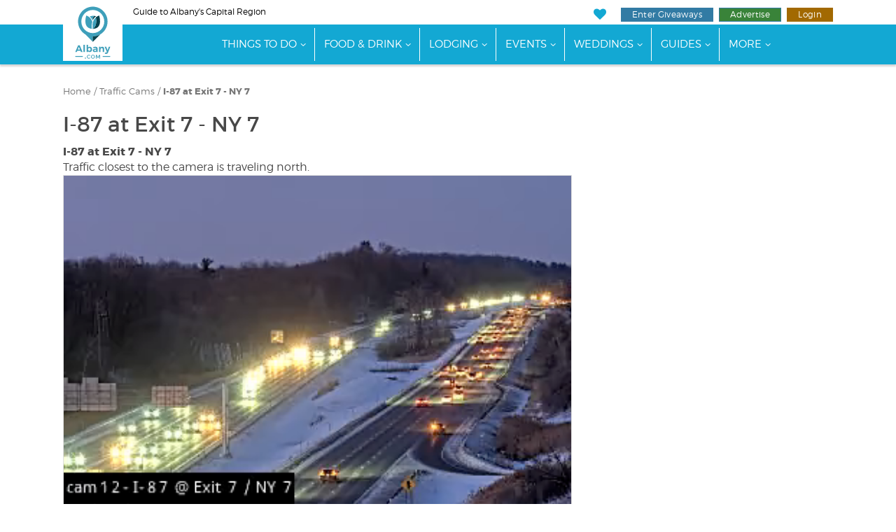

--- FILE ---
content_type: text/html; charset=utf-8
request_url: https://www.google.com/recaptcha/api2/aframe
body_size: 266
content:
<!DOCTYPE HTML><html><head><meta http-equiv="content-type" content="text/html; charset=UTF-8"></head><body><script nonce="5oaiJBY-1I3LaMASMHKYGg">/** Anti-fraud and anti-abuse applications only. See google.com/recaptcha */ try{var clients={'sodar':'https://pagead2.googlesyndication.com/pagead/sodar?'};window.addEventListener("message",function(a){try{if(a.source===window.parent){var b=JSON.parse(a.data);var c=clients[b['id']];if(c){var d=document.createElement('img');d.src=c+b['params']+'&rc='+(localStorage.getItem("rc::a")?sessionStorage.getItem("rc::b"):"");window.document.body.appendChild(d);sessionStorage.setItem("rc::e",parseInt(sessionStorage.getItem("rc::e")||0)+1);localStorage.setItem("rc::h",'1769898954711');}}}catch(b){}});window.parent.postMessage("_grecaptcha_ready", "*");}catch(b){}</script></body></html>

--- FILE ---
content_type: image/svg+xml
request_url: https://www.albany.com/img/logo-horizontal.svg
body_size: 2215
content:
<svg clip-rule="evenodd" fill-rule="evenodd" stroke-linejoin="round" stroke-miterlimit="2" viewBox="0 0 102 37" xmlns="http://www.w3.org/2000/svg"><g fill-rule="nonzero" transform="matrix(.529914 0 0 .528156 0 -.48292)"><path d="m29.371 45.15h.081c.571-.015 1.125-.049 1.663-.113 4.692-.424 8.147-2.168 10.298-5.183 4.824-6.795 1.874-18.25.962-21.281 0 0-3.883 1.197-6.714 3.813 0 0 4.178 16.396-6.29 22.764z" fill="#07414c"/><path d="m17.41 39.854c-4.823-6.811-1.874-18.25-.961-21.281 1.597.538 2.998 1.206 4.236 1.972.489.293.946.619 1.386.945 2.574 1.923 4.334 4.318 5.507 6.86.261.57.505 1.141.701 1.727.13.326.245.652.342.978-1.727 5.834-1.222 11.635-.912 13.982-4.693-.424-8.148-2.168-10.299-5.183z" fill="#3fa0bb"/><path d="m32.484 19.256-.001.001c.016.002.033.002.049.004-.073.042-3.529 2.06-3.128 9.48.032-.082.065-.146.097-.212 1.287-3.161 3.341-6.176 6.518-8.506 0 0-1.666-.609-3.535-.767z" fill="#07414c"/><path d="m29.403 28.74v.001h.001z" fill="#07414c"/><g fill="#3fa0bb"><path d="m35.651 22.396c-.014.012-.028.024-.041.036-2.005 1.792-3.438 3.896-4.447 6.097-.244.538-.472 1.092-.668 1.663-.098.277-.195.57-.293.863-.342 1.108-.603 2.233-.798 3.324-.831 4.792-.294 9.126-.033 10.771 10.468-6.368 6.29-22.764 6.29-22.764z"/><path d="m73.666 37.572h7.744l-3.855-9.53zm11.458 9.216-1.927-4.766h-11.353l-1.927 4.766h-5.712l10.652-24.528h5.712l10.477 24.528z"/><path d="m94.199 20.788h5.396v26h-5.396z"/><path d="m119.147 41.058c.864-.968 1.297-2.224 1.297-3.766 0-1.518-.433-2.762-1.297-3.732-.865-.969-1.986-1.454-3.365-1.454-1.377 0-2.504.485-3.38 1.454-.876.97-1.315 2.214-1.315 3.732 0 1.565.439 2.827 1.315 3.784.876.958 2.003 1.437 3.38 1.437 1.379 0 2.5-.485 3.365-1.455zm2.54-12.088c1.344.806 2.383 1.945 3.119 3.417.735 1.471 1.103 3.165 1.103 5.081 0 1.891-.362 3.556-1.086 4.993-.724 1.436-1.747 2.552-3.066 3.345-1.32.795-2.855 1.192-4.607 1.192-1.309 0-2.471-.25-3.487-.753-1.016-.502-1.875-1.232-2.576-2.19v2.733h-5.395v-26h5.395v9.916c.678-.957 1.525-1.687 2.541-2.19 1.016-.501 2.154-.753 3.416-.753 1.752 0 3.3.403 4.643 1.209z"/><path d="m139.435 42.373c.817-.537 1.308-1.215 1.472-2.032v-1.682h-4.24c-1.052 0-1.828.169-2.33.508-.503.339-.754.882-.754 1.629 0 .724.263 1.302.788 1.734.527.433 1.244.649 2.156.649 1.121 0 2.09-.268 2.908-.806zm1.507 4.415v-2.208c-.631.795-1.449 1.402-2.453 1.822-1.004.421-2.161.631-3.469.631-1.986 0-3.563-.543-4.731-1.629-1.168-1.087-1.752-2.506-1.752-4.258 0-1.774.625-3.159 1.875-4.152 1.249-.992 3.019-1.501 5.309-1.524h5.186v-.35c0-1.005-.333-1.781-.999-2.331-.666-.548-1.641-.823-2.925-.823-1.752 0-3.622.549-5.607 1.647l-1.682-3.715c1.495-.747 2.896-1.296 4.205-1.646 1.307-.351 2.745-.526 4.309-.526 2.524 0 4.48.596 5.87 1.787 1.389 1.191 2.096 2.85 2.12 4.976l.035 12.299z"/><path d="m168.361 29.688c1.249 1.309 1.874 3.061 1.874 5.256v11.844h-5.396v-10.267c0-1.191-.333-2.131-.999-2.821-.666-.688-1.571-1.033-2.716-1.033-1.331.023-2.383.485-3.153 1.384-.771.899-1.156 2.049-1.156 3.451v9.286h-5.397v-18.852h5.397v3.294c1.307-2.289 3.48-3.457 6.517-3.504 2.103 0 3.779.655 5.029 1.962z"/><path d="m177.313 53.831c-1.005 0-1.916-.147-2.734-.438-.818-.293-1.612-.753-2.382-1.384l2.277-3.89c.817.678 1.635 1.017 2.453 1.017 1.145 0 1.974-.561 2.487-1.682l.527-1.052-7.815-18.466h5.572l4.941 12.965 4.449-12.965h5.397l-8.27 20.954c-1.308 3.294-3.609 4.941-6.902 4.941z"/><path d="m99.877 70.375c-.396-.404-.592-.89-.592-1.459s.196-1.05.592-1.445c.394-.395.876-.592 1.446-.592.568 0 1.054.197 1.459.592.403.395.605.876.605 1.445s-.202 1.055-.605 1.459c-.405.403-.891.606-1.459.606-.57 0-1.052-.203-1.446-.606z"/><path d="m114.019 68.699c.783 0 1.458-.132 2.023-.395s1.156-.684 1.773-1.262l1.465 1.503c-1.426 1.58-3.158 2.37-5.194 2.37s-3.725-.655-5.068-1.966-2.014-2.968-2.014-4.972.685-3.673 2.053-5.009 3.096-2.005 5.183-2.005 3.832.771 5.232 2.312l-1.445 1.58c-.643-.616-1.249-1.047-1.822-1.291-.571-.243-1.242-.366-2.013-.366-1.362 0-2.505.441-3.43 1.32-.925.88-1.388 2.004-1.388 3.372 0 1.369.459 2.512 1.378 3.431.918.918 2.007 1.378 3.267 1.378z"/><path d="m132.335 60.471c-.919-.952-2.046-1.426-3.382-1.426-1.337 0-2.463.474-3.381 1.426-.919.95-1.378 2.103-1.378 3.459 0 1.355.459 2.507 1.378 3.458.918.951 2.044 1.426 3.381 1.426 1.336 0 2.463-.475 3.382-1.426.918-.951 1.378-2.103 1.378-3.458 0-1.356-.46-2.509-1.378-3.459zm1.667 8.43c-1.362 1.329-3.045 1.994-5.049 1.994s-3.687-.665-5.048-1.994c-1.363-1.33-2.043-2.987-2.043-4.971 0-1.986.68-3.643 2.043-4.972 1.361-1.33 3.044-1.995 5.048-1.995s3.687.665 5.049 1.995c1.362 1.329 2.042 2.986 2.042 4.972 0 1.984-.68 3.641-2.042 4.971z"/><path d="m142.153 70.761h-2.275v-13.47h3.546l4.066 8.46 4.066-8.46h3.526v13.47h-2.273v-10.522l-4.702 9.346h-1.272l-4.682-9.346z"/><path d="m90.107 64.747h-23.746c-1.191 0-2.156-.824-2.156-1.842s.965-1.843 2.156-1.843h23.746c1.191 0 2.156.825 2.156 1.843s-.965 1.842-2.156 1.842z"/><path d="m190.328 64.747h-23.746c-1.19 0-2.156-.824-2.156-1.842s.966-1.843 2.156-1.843h23.746c1.191 0 2.157.825 2.157 1.843s-.966 1.842-2.157 1.842z"/><path d="m32.532 19.261c-.681-.076-1.384-.118-2.102-.118-2.672 0-5.117.554-6.909 1.434 2.77 2.249 4.612 5.036 5.801 7.936.033.065.065.147.082.228-.401-7.42 3.055-9.438 3.128-9.48z"/><path d="m29.607 53.563c-12.693 0-23.012-10.328-23.012-23.011 0-12.684 10.319-23.011 23.012-23.011 12.683 0 23.002 10.327 23.002 23.011 0 12.683-10.319 23.011-23.002 23.011zm14.799 2.644c8.839-5.126 14.799-14.705 14.799-25.655 0-16.349-13.249-29.607-29.598-29.607s-29.607 13.258-29.607 29.607c0 10.96 5.955 20.524 14.803 25.65l14.799 14.798v-10.778l.004.001c5.206 0 10.553-1.651 14.8-4.016z"/></g><path d="m44.406 56.207-14.804 14.793v-10.788h.004c5.206 0 10.553-1.64 14.8-4.005z" fill="#07414c"/></g></svg>